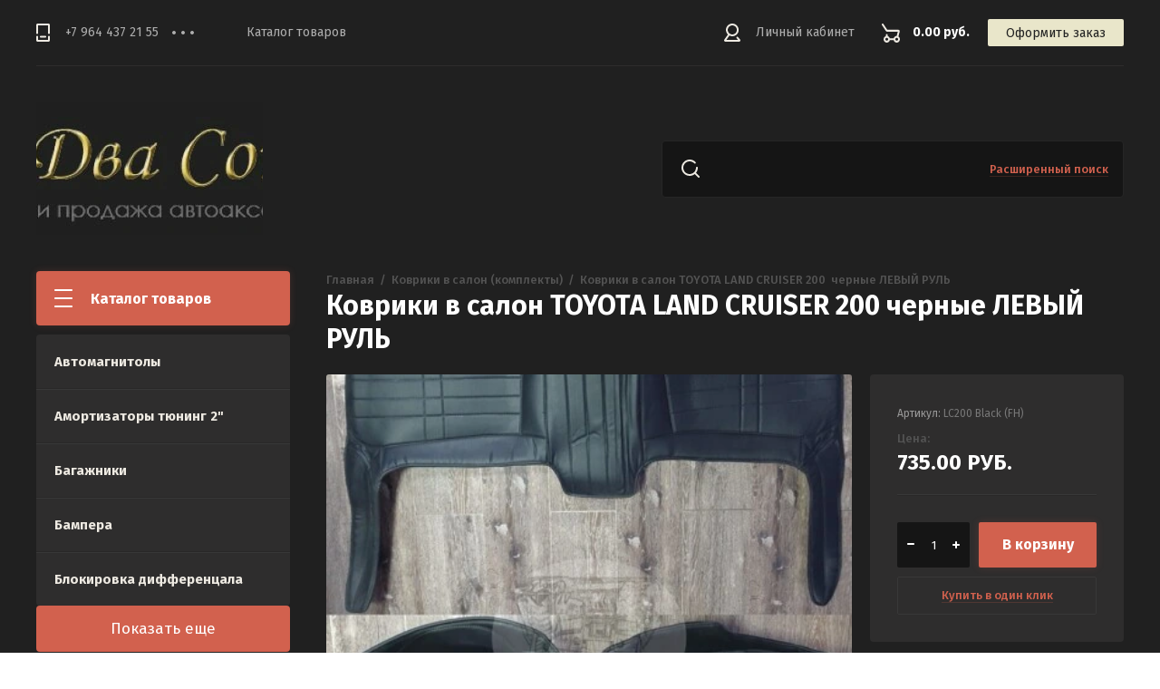

--- FILE ---
content_type: text/html; charset=utf-8
request_url: https://dvasoyza.ru/internet-magazin/product/kovriki-v-salon-toyota-land-cruiser-200-chernye-levyj-rul
body_size: 12900
content:

	<!doctype html>
<html lang="ru">
<head>
<meta charset="utf-8">
<meta name="robots" content="all"/>
<title>Коврики в салон TOYOTA LAND CRUISER 200  черные ЛЕВЫЙ РУЛЬ</title>
<meta name="description" content="Коврики в салон TOYOTA LAND CRUISER 200  черные ЛЕВЫЙ РУЛЬ">
<meta name="keywords" content="Коврики в салон TOYOTA LAND CRUISER 200  черные ЛЕВЫЙ РУЛЬ">
<meta name="SKYPE_TOOLBAR" content="SKYPE_TOOLBAR_PARSER_COMPATIBLE">
<meta name="viewport" content="width=device-width, initial-scale=1.0, maximum-scale=1.0, user-scalable=no">
<meta name="format-detection" content="telephone=no">
<meta http-equiv="x-rim-auto-match" content="none">
<link rel="stylesheet" href="/g/css/styles_articles_tpl.css">
<link rel="stylesheet" href="/g/libs/jqueryui/datepicker/css/jquery-ui.css">
<link rel="stylesheet" href="/g/libs/lightgallery/v1.2.19/lightgallery.css">

<script src="/g/libs/jquery/1.10.2/jquery.min.js" charset="utf-8"></script>
<script src="/g/libs/jqueryui/datepicker/js/jquery-ui.min.js" charset="utf-8"></script>

<meta name="yandex-verification" content="a8aecb849158bfbb" />
<meta name="yandex-verification" content="a8aecb849158bfbb" />
<meta name="google-site-verification" content="Z3JQPd3jSPQloNVmcTZPbWEYHNcxJdOGvxUODVwXFqE" />

            <!-- 46b9544ffa2e5e73c3c971fe2ede35a5 -->
            <script src='/shared/s3/js/lang/ru.js'></script>
            <script src='/shared/s3/js/common.min.js'></script>
        <link rel='stylesheet' type='text/css' href='/shared/s3/css/calendar.css' /><link rel='stylesheet' type='text/css' href='/shared/highslide-4.1.13/highslide.min.css'/>
<script type='text/javascript' src='/shared/highslide-4.1.13/highslide.packed.js'></script>
<script type='text/javascript'>
hs.graphicsDir = '/shared/highslide-4.1.13/graphics/';
hs.outlineType = null;
hs.showCredits = false;
hs.lang={cssDirection:'ltr',loadingText:'Загрузка...',loadingTitle:'Кликните чтобы отменить',focusTitle:'Нажмите чтобы перенести вперёд',fullExpandTitle:'Увеличить',fullExpandText:'Полноэкранный',previousText:'Предыдущий',previousTitle:'Назад (стрелка влево)',nextText:'Далее',nextTitle:'Далее (стрелка вправо)',moveTitle:'Передвинуть',moveText:'Передвинуть',closeText:'Закрыть',closeTitle:'Закрыть (Esc)',resizeTitle:'Восстановить размер',playText:'Слайд-шоу',playTitle:'Слайд-шоу (пробел)',pauseText:'Пауза',pauseTitle:'Приостановить слайд-шоу (пробел)',number:'Изображение %1/%2',restoreTitle:'Нажмите чтобы посмотреть картинку, используйте мышь для перетаскивания. Используйте клавиши вперёд и назад'};</script>
<link rel="icon" href="/favicon.ico" type="image/x-icon">

<!--s3_require-->
<link rel="stylesheet" href="/g/basestyle/1.0.1/user/user.css" type="text/css"/>
<link rel="stylesheet" href="/g/basestyle/1.0.1/user/user.blue.css" type="text/css"/>
<script type="text/javascript" src="/g/basestyle/1.0.1/user/user.js" async></script>
<!--/s3_require-->

			
		
		
		
			<link rel="stylesheet" type="text/css" href="/g/shop2v2/default/css/theme.less.css">		
			<script type="text/javascript" src="/g/printme.js"></script>
		<script type="text/javascript" src="/g/shop2v2/default/js/tpl.js"></script>
		<script type="text/javascript" src="/g/shop2v2/default/js/baron.min.js"></script>
		
			<script type="text/javascript" src="/g/shop2v2/default/js/shop2.2.js"></script>
		
	<script type="text/javascript">shop2.init({"productRefs": [],"apiHash": {"getPromoProducts":"a87e1342d5fd704c3313e0d879c2f146","getSearchMatches":"1a19e9377556193000da80578af31e9e","getFolderCustomFields":"3fc3a02e608fd735f4236bc04ef55bf3","getProductListItem":"c584f5cce105ccb65a2face25a4d5357","cartAddItem":"f89520dbd4a38e738d8e59e4c9a629bc","cartRemoveItem":"44e3e020e799991765d40165686c3d81","cartUpdate":"6c57723693fbf689a8e2c2c4703ef0a0","cartRemoveCoupon":"dbb4291783b9f2031af54876ad262356","cartAddCoupon":"b18b999ff363b9d3b268a36cbac6e65f","deliveryCalc":"a291db6a054852ad53989d73b4426584","printOrder":"9c9081b1695cc54f16c611ba4357e996","cancelOrder":"64725d4d36863aed503ab79778e69e6d","cancelOrderNotify":"7386a24968ab36485d0a560f104e604e","repeatOrder":"f03c5bc4c07928c2fc341cf192a88237","paymentMethods":"8e92d9c45efe6344b2cbdf953f6765e4","compare":"6e5f6a563ac3da531cac27a5a36b3981"},"hash": null,"verId": 118600,"mode": "product","step": "","uri": "/internet-magazin","IMAGES_DIR": "/d/","my": {"show_sections":true,"lazy_load_subpages":true},"shop2_cart_order_payments": 1,"cf_margin_price_enabled": 0,"maps_yandex_key":"","maps_google_key":""});</script>

<link href="https://fonts.googleapis.com/css?family=Fira+Sans:400,500,600,700&amp;subset=cyrillic,cyrillic-ext,latin-ext" rel="stylesheet">
<link rel="stylesheet" href="/t/v158/images/css/theme.scss.css">

<script src="/g/libs/jquery-match-height/0.7.2/jquery.matchHeight.min.js" charset="utf-8"></script>
<script src="/g/libs/jquery-formstyler/1.7.4/jquery.formstyler.min.js" charset="utf-8"></script>
<script src="/g/libs/nouislider/7.0.10/jquery.nouislider.all.min.js" charset="utf-8"></script>
<script src="/g/libs/jquery-responsive-tabs/1.6.3/jquery.responsiveTabs.min.js"></script>
<script src="/g/libs/flexmenu/1.4.2/flexmenu.min.modern.js" charset="utf-8"></script>
<script src="/g/libs/lightgallery/v1.2.19/lightgallery.js" charset="utf-8"></script>
<script src="/g/libs/jquery-bgdsize/jquery.bgdsize.js" charset="utf-8"></script>
<script src="/g/libs/jquery-slick/1.6.0/slick.min.js" charset="utf-8"></script>
<script src="/g/libs/flexmenu/1.4.2/flexmenu.min.js" charset="utf-8"></script>

<script src="/g/templates/shop2/2.82.2/js/uikit.min.js"></script>
<script src="/g/templates/shop2/2.82.2/js/grid.min.js"></script>

<script src="/g/templates/shop2/2.79.2/js/animit.js"></script>
<script src="/g/templates/shop2/2.79.2/js/waslide.js"></script>

<script src="/g/s3/lp/js/timer.js" charset="utf-8"></script>

<script src="/g/templates/shop2/2.93.2/js/s3.form.js" charset="utf-8"></script>
<script src="/g/templates/shop2/2.93.2/js/shop_main.js" charset="utf-8"></script>

    <link rel="stylesheet" href="/t/v158/images/theme0/theme.scss.css">

<!--[if lt IE 10]>
<script src="/g/libs/ie9-svg-gradient/0.0.1/ie9-svg-gradient.min.js"></script>
<script src="/g/libs/jquery-placeholder/2.0.7/jquery.placeholder.min.js"></script>
<script src="/g/libs/jquery-textshadow/0.0.1/jquery.textshadow.min.js"></script>
<script src="/g/s3/misc/ie/0.0.1/ie.js"></script>
<![endif]-->
<!--[if lt IE 9]>
<script src="/g/libs/html5shiv/html5.js"></script>
<![endif]-->

<link rel="stylesheet" href="/t/v158/images/css/designblock.scss.css">
</head>
<body>
	<div class="siteWrapper">
		
				<div class="popupForm">
			<div class="popupForm__wrap">
				<span class="popupForm__close">&nbsp;</span>
				<div class="tpl-anketa" data-api-url="/-/x-api/v1/public/?method=form/postform&param[form_id]=33527702&param[tpl]=global:form-2.2.93.tpl" data-api-type="form">
		<div class="tpl-anketa-title">Обратная связь</div>		<form method="post" action="/" data-s3-anketa-id="33527702">
		<input type="hidden" name="form_id" value="33527702">
		<input type="hidden" name="tpl" value="global:form-2.2.93.tpl">
		<input type="hidden" name="placeholdered_fields" value="">
		<div class="form-fields-wrap">
											        <div class="tpl-field type-text">
		          <div class="field-title">Имя:</div>		          <div class="field-value">
		          			          				            	<input  type="text" size="30" maxlength="100" value="" name="d[0]" />
		            		            		          </div>
		        </div>
		        									        <div class="tpl-field type-text field-required">
		          <div class="field-title">Телефон: <span class="field-required-mark">*</span></div>		          <div class="field-value">
		          			          				            	<input required type="text" size="30" maxlength="100" value="" name="d[1]" />
		            		            		          </div>
		        </div>
		        						
										
			<div class="tpl-field tpl-field-button">
				<button type="submit" class="tpl-form-button"><span>Отправить</span></button>
			</div>
			<re-captcha data-captcha="recaptcha"
     data-name="captcha"
     data-sitekey="6LddAuIZAAAAAAuuCT_s37EF11beyoreUVbJlVZM"
     data-lang="ru"
     data-rsize="invisible"
     data-type="image"
     data-theme="light"></re-captcha></form>
				</div>
		
	</div>
			</div>
		</div>
		
		<header role="banner" class="siteHeader">
			<div class="siteHeader__mobileTop">
				<div class="mobileHeaderPanel">
					<div class="mobileHeaderPanel__left">
						<div class="mobileHeaderPanel__menuPopupBtn">&nbsp;</div>
						<div class="mobileHeaderPanel__foldersPopupBtn">Каталог товаров</div>
						<div class="foldersMobileWrapper">
							<div class="foldersMobileWrapper__inner"></div>
						</div>
					</div>
					<div class="mobileHeaderPanel__right">
						<div class="mobileHeaderPanel__cart">
							<a href="/internet-magazin/cart">0.00 руб.</a>
						</div>
					</div>
				</div>
			</div>
			<div class="siteHeader__top">

				<div class="siteHeader__top_left">
										<div class="headerPhones top">
						<div class="headerPhones__inner">
							
																								<div class="headerPhones__number"><a href="tel:+7 964 437 21 55">+7 964 437 21 55</a></div>
																																					
							
														<div class="headerPhones__popupBtn">&nbps;</div>
							<div class="headerPhones__popupPhonesBlock">
																<div class="headerPhones__popupItem">
									<div class="headerPhones__city">Отдел продаж</div>
									<div class="headerPhones__number_popup"><a href="tel:+7 964 437 21 55">+7 964 437 21 55</a></div>
								</div>
																<div class="headerPhones__popupItem">
									<div class="headerPhones__city">Тел/Факс</div>
									<div class="headerPhones__number_popup"><a href="tel:8 (423) 273 44 45">8 (423) 273 44 45</a></div>
								</div>
																								<div class="headerPhones__formBtn"><span class="popupForm__btn">Обратный звонок</span></div>
															</div>
							
						</div>
					</div>
										
					<div class="headerNavigation top">
						<div class="headerNavigation__mobileBtn">&nbsp;</div>
						<div class="headerNavigation__menuTopWrap">
														    <ul class="menu-default headerNavigation__menuTop">
							        							
							            							
							            							                <li class=""><a href="internet-magazin">Каталог товаров</a>
							            							            							
							        							        </li>
							    </ul>
							    													</div>
					</div>
				</div>

				<div class="siteHeader__top_right">
					<div class="headerCabinet">
												    <a href="/users" class="reg">Личный кабинет</a>
						    					</div>
					
					
	<div class="headerCart shop2-cart-preview">
		<span>0.00 руб.</span>
		<a href="/internet-magazin/cart">Оформить заказ</a>
	</div>
	<!-- Cart Preview -->

				</div>

			</div>
			<div class="siteHeader__bottom">
				<div class="siteHeader__bottom_left">
					<div class="headerSiteName ">
												<div class="headerSiteName__logo">
																													<a href="https://dvasoyza.ru">
									<img src="/thumb/2/i2900cfju9QEWySnQLWvgg/250c250/d/logo-removebg-preview_2_cut-photoru.jpg" style="max-width: 250px" alt="" />
								</a>
													</div>
												<div class="headerSiteName__inner">
																				</div>
					</div>
				</div>
				<div class="siteHeader__bottom_right">
					<div class="headerSearchBlock click">
						<div class="headerSearchBlock__in">
							<nav class="headerSearchBlock__search">
							    <form action="/search" method="get">
							    	<span class="headerSearchBlock__placeholderText">Поиск по сайту, например <span>Навигаторы</span></span>
								    <input type="submit" value="" />
								    <input name="search" type="text" value=""/>
							    <re-captcha data-captcha="recaptcha"
     data-name="captcha"
     data-sitekey="6LddAuIZAAAAAAuuCT_s37EF11beyoreUVbJlVZM"
     data-lang="ru"
     data-rsize="invisible"
     data-type="image"
     data-theme="light"></re-captcha></form>
							</nav>
							<span class="headerSearchBlock__searchPopupBtn"><span>Расширенный поиск</span></span>
						</div>
						
						<div class="shopSearch popup">
							<div class="shopSearch__inner">
									
	
<div class="shopSearch__container">
	<form action="/internet-magazin/search" enctype="multipart/form-data">
		<input type="hidden" name="sort_by" value=""/>
		
		<div class="shopSearch__rows rangeSliderWrapper">
							<div class="shopSearch__row">
					<div class="shopSearch__title">Цена (руб.):</div>
					<div class="shopSearch__body">
						<div class="shopSearch__priceWrap">
							<label><input name="s[price][min]" type="text" size="5" class="small low" value="0" /></label>
							<label><input name="s[price][max]" data-max="200000" type="text" size="5" class="small high" value="200000" /></label>
						</div>

						<div class="inputRangeSlider"></div>
					</div>
				</div>
			
							<div class="shopSearch__row">
					<label class="shopSearch__title" for="shop2-name">Название:</label>
					<div class="shopSearch__body">
						<input placeholder="Поиск по названию" type="text" name="s[name]" size="20" id="shop2-name" value="" />
					</div>
				</div>
			
							<div class="shopSearch__row">
					<label class="shopSearch__title" for="shop2-article">Артикул:</label>
					<div class="shopSearch__body">
						<input placeholder="Поиск по артикулу" type="text" name="s[article]" id="shop2-article" value="" />
					</div>
				</div>
			
							<div class="shopSearch__row">
					<label class="shopSearch__title" for="shop2-text">Текст:</label>
					<div class="shopSearch__body">
						<input placeholder="Поиск по тексту" type="text" name="search_text" size="20" id="shop2-text"  value="" />
					</div>
				</div>
			
			
							<div class="shopSearch__row">
					<div class="shopSearch__title">Выберите категорию:</div>
					<div class="shopSearch__body">
						<select name="s[folder_id]" id="s[folder_id]">
							<option value="">Все</option>
																																							<option value="166523706" >
										 Автомагнитолы
									</option>
																																<option value="35631906" >
										 Амортизаторы тюнинг 2&quot;
									</option>
																																<option value="35632106" >
										 Багажники
									</option>
																																<option value="35632506" >
										 Бампера
									</option>
																																<option value="35632706" >
										 Блокировка дифференцала
									</option>
																																<option value="35632906" >
										 Брызговики
									</option>
																																<option value="523342109" >
										 Бумага офисная
									</option>
																																<option value="91068307" >
										 Вентиляторы и кондиционеры  автомобильные
									</option>
																																<option value="35633306" >
										 Ветровик на люк
									</option>
																																<option value="35633506" >
										 Ветровики
									</option>
																																<option value="166525306" >
										 Видеорегистраторы и камеры
									</option>
																																<option value="35634306" >
										 Гайки колесные
									</option>
																																<option value="233373906" >
										 Генераторы
									</option>
																																<option value="35634506" >
										 Датчики
									</option>
																																<option value="35634706" >
										 Дефлектора
									</option>
																																<option value="35634906" >
										 Домкраты
									</option>
																																<option value="35635106" >
										 Дуги
									</option>
																																<option value="35635306" >
										 Зеркала
									</option>
																																<option value="35635506" >
										 Инверторы
									</option>
																																<option value="19253107" >
										 Канистры
									</option>
																																<option value="35635706" >
										 Коврики
									</option>
																																<option value="35635906" >
										 Коврики в салон (комплекты)
									</option>
																																<option value="35636106" >
										 Козырек
									</option>
																																<option value="35636706" >
										 Компрессоры и насосы
									</option>
																																<option value="35636906" >
										 Лампочки
									</option>
																																<option value="35637106" >
										 Лебедки
									</option>
																																<option value="35637306" >
										 Лестницы
									</option>
																																<option value="128333709" >
										 Лодочные моторы
									</option>
																																<option value="35637706" >
										 Люстра на крышу
									</option>
																																<option value="35637906" >
										 Мойки высокого давления
									</option>
																																<option value="407752109" >
										 Мотоциклы и спецтехника
									</option>
																																<option value="35638106" >
										 Наборы инструментов
									</option>
																																<option value="35638306" >
										 Наборы электроинструментов
									</option>
																																<option value="35638506" >
										 Надувная доска для SUP (САП)
									</option>
																																<option value="35638706" >
										 Накидки (искусственный мех)
									</option>
																																<option value="35638906" >
										 Накидки (натуральный мех овчина)
									</option>
																																<option value="35639106" >
										 Накидки и чехлы
									</option>
																																<option value="35639306" >
										 Оплетки
									</option>
																																<option value="35639506" >
										 Оптика
									</option>
																																<option value="35639706" >
										 Оптика для Нивы
									</option>
																																<option value="35639906" >
										 Палатки и тенты автомобильные
									</option>
																																<option value="35640306" >
										 Печки
									</option>
																																<option value="35640506" >
										 Подножки
									</option>
																																<option value="35640706" >
										 Подогреватели тосола и топлива
									</option>
																																<option value="35640906" >
										 Подушки на сидения
									</option>
																																<option value="35641106" >
										 Принадлежности для автомобиля
									</option>
																																<option value="35641306" >
										 Провода пусковые
									</option>
																																<option value="35641506" >
										 Проставки
									</option>
																																<option value="35641706" >
										 Расширители колесных арок
									</option>
																																<option value="35641906" >
										 Редуктор
									</option>
																																<option value="35642106" >
										 Рейлинги
									</option>
																																<option value="35651506" >
										 Сабвуферы и динамики
									</option>
																																<option value="275446109" >
										 Самокаты
									</option>
																																<option value="166524306" >
										 Сигналы звуковые
									</option>
																																<option value="35651906" >
										 Сноуборды
									</option>
																																<option value="176183707" >
										 Солнечные панели
									</option>
																																<option value="35652106" >
										 Спойлер
									</option>
																																<option value="35652306" >
										 Тросы
									</option>
																																<option value="35652706" >
										 Фаркоп
									</option>
																																<option value="35652906" >
										 Фары светодиодные
									</option>
																																<option value="35660106" >
										 Хабы
									</option>
																																<option value="35660306" >
										 Хабы  MAXPOWER (Тайвань)
									</option>
																																<option value="35660506" >
										 Холодильники
									</option>
																																<option value="35661106" >
										 Цепи
									</option>
																																<option value="35661306" >
										 Чехол на запасное колесо
									</option>
																																<option value="19253707" >
										 Шины HAIDA
									</option>
																																<option value="35661506" >
										 Шноркель
									</option>
																																<option value="221019106" >
										 Щётки стеклоочистителя зимние Автомир
									</option>
																																<option value="523342309" >
										 Экспедиционный ящик
									</option>
																					</select>
					</div>
				</div>

				<div id="shop2_search_custom_fields" class="shopSearch__row"></div>
			
						
			
											    <div class="shopSearch__row">
				        <div class="shopSearch__title">Новинка:</div>
				        <div class="shopSearch__body">
				            				            <select name="s[flags][2]">
					            <option value="">Все</option>
					            <option value="1">да</option>
					            <option value="0">нет</option>
					        </select>
				        </div>
				    </div>
		    												    <div class="shopSearch__row">
				        <div class="shopSearch__title">Спецпредложение:</div>
				        <div class="shopSearch__body">
				            				            <select name="s[flags][1]">
					            <option value="">Все</option>
					            <option value="1">да</option>
					            <option value="0">нет</option>
					        </select>
				        </div>
				    </div>
		    							
			

							<div class="shopSearch__row">
					<div class="shopSearch__title">Результатов на странице:</div>
					<div class="shopSearch__body">
						<select name="s[products_per_page]">
																														<option value="5">5</option>
																							<option value="20">20</option>
																							<option value="35">35</option>
																							<option value="50">50</option>
																							<option value="65">65</option>
																							<option value="80">80</option>
																							<option value="95">95</option>
													</select>
					</div>
				</div>
			
			<div class="shopSearch__row">
				<button type="submit" class="search-btn">Найти</button>
			</div>
		</div>
	<re-captcha data-captcha="recaptcha"
     data-name="captcha"
     data-sitekey="6LddAuIZAAAAAAuuCT_s37EF11beyoreUVbJlVZM"
     data-lang="ru"
     data-rsize="invisible"
     data-type="image"
     data-theme="light"></re-captcha></form>
</div><!-- Search Form -->							</div>
						</div>
					</div>
				</div>

			</div>
		</header> <!-- .siteHeader -->

		<div class="siteContainer">
			<div class="siteContainer__inner">
				<main role="main" class="siteMain">
					<div class="siteMain__left">
						<div class="siteLeftFolders left dropdown">
							<div class="siteLeftFolders__title">Каталог товаров</div>
							<div class="siteLeftFolders__leftFolders_wrap">
								
								<ul class="siteLeftFolders__leftFolders menu-default">
																	         								         								         								         								    								         								              								              								                   <li ><a href="/internet-magazin/folder/avtomagnitoly">Автомагнитолы</a>
								              								         								         								         								         								    								         								              								                   								                        </li>
								                        								                   								              								              								                   <li ><a href="/internet-magazin/folder/amortizatory-tyuning-2">Амортизаторы тюнинг 2&quot;</a>
								              								         								         								         								         								    								         								              								                   								                        </li>
								                        								                   								              								              								                   <li ><a href="/internet-magazin/folder/bagazhniki">Багажники</a>
								              								         								         								         								         								    								         								              								                   								                        </li>
								                        								                   								              								              								                   <li ><a href="/internet-magazin/folder/bampera">Бампера</a>
								              								         								         								         								         								    								         								              								                   								                        </li>
								                        								                   								              								              								                   <li ><a href="/internet-magazin/folder/blokirovka-differencala">Блокировка дифференцала</a>
								              								         								         								         								         								    								         								              								                   								                        </li>
								                        								                   								              								              								                   <li ><a href="/internet-magazin/folder/bryzgoviki">Брызговики</a>
								              								         								         								         								         								    								         								              								                   								                        </li>
								                        								                   								              								              								                   <li ><a href="/internet-magazin/folder/bumaga-ofisnaya">Бумага офисная</a>
								              								         								         								         								         								    								         								              								                   								                        </li>
								                        								                   								              								              								                   <li ><a href="/internet-magazin/folder/ventilyatory-i-kondicionery-avtomobilnye">Вентиляторы и кондиционеры  автомобильные</a>
								              								         								         								         								         								    								         								              								                   								                        </li>
								                        								                   								              								              								                   <li ><a href="/internet-magazin/folder/vetrovik-na-lyuk">Ветровик на люк</a>
								              								         								         								         								         								    								         								              								                   								                        </li>
								                        								                   								              								              								                   <li ><a href="/internet-magazin/folder/vetroviki">Ветровики</a>
								              								         								         								         								         								    								         								              								                   								                        </li>
								                        								                   								              								              								                   <li ><a href="/internet-magazin/folder/videoregistratory-i-kamery">Видеорегистраторы и камеры</a>
								              								         								         								         								         								    								         								              								                   								                        </li>
								                        								                   								              								              								                   <li ><a href="/internet-magazin/folder/gajki-kolesnye">Гайки колесные</a>
								              								         								         								         								         								    								         								              								                   								                        </li>
								                        								                   								              								              								                   <li ><a href="/internet-magazin/folder/generatory">Генераторы</a>
								              								         								         								         								         								    								         								              								                   								                        </li>
								                        								                   								              								              								                   <li ><a href="/internet-magazin/folder/datchiki">Датчики</a>
								              								         								         								         								         								    								         								              								                   								                        </li>
								                        								                   								              								              								                   <li ><a href="/internet-magazin/folder/deflektora">Дефлектора</a>
								              								         								         								         								         								    								         								              								                   								                        </li>
								                        								                   								              								              								                   <li ><a href="/internet-magazin/folder/domkraty">Домкраты</a>
								              								         								         								         								         								    								         								              								                   								                        </li>
								                        								                   								              								              								                   <li ><a href="/internet-magazin/folder/dugi">Дуги</a>
								              								         								         								         								         								    								         								              								                   								                        </li>
								                        								                   								              								              								                   <li ><a href="/internet-magazin/folder/zerkala">Зеркала</a>
								              								         								         								         								         								    								         								              								                   								                        </li>
								                        								                   								              								              								                   <li ><a href="/internet-magazin/folder/invertory">Инверторы</a>
								              								         								         								         								         								    								         								              								                   								                        </li>
								                        								                   								              								              								                   <li ><a href="/internet-magazin/folder/kanistry">Канистры</a>
								              								         								         								         								         								    								         								              								                   								                        </li>
								                        								                   								              								              								                   <li ><a href="/internet-magazin/folder/kovriki">Коврики</a>
								              								         								         								         								         								    								         								              								                   								                        </li>
								                        								                   								              								              								                   <li ><a href="/internet-magazin/folder/kovriki-v-salon-komplekty">Коврики в салон (комплекты)</a>
								              								         								         								         								         								    								         								              								                   								                        </li>
								                        								                   								              								              								                   <li ><a href="/internet-magazin/folder/kozyrek">Козырек</a>
								              								         								         								         								         								    								         								              								                   								                        </li>
								                        								                   								              								              								                   <li ><a href="/internet-magazin/folder/kompressory-i-nasosy">Компрессоры и насосы</a>
								              								         								         								         								         								    								         								              								                   								                        </li>
								                        								                   								              								              								                   <li ><a href="/internet-magazin/folder/lampochki">Лампочки</a>
								              								         								         								         								         								    								         								              								                   								                        </li>
								                        								                   								              								              								                   <li ><a href="/internet-magazin/folder/lebedki">Лебедки</a>
								              								         								         								         								         								    								         								              								                   								                        </li>
								                        								                   								              								              								                   <li ><a href="/internet-magazin/folder/lestnicy">Лестницы</a>
								              								         								         								         								         								    								         								              								                   								                        </li>
								                        								                   								              								              								                   <li ><a href="/internet-magazin/folder/lodochnye-motory">Лодочные моторы</a>
								              								         								         								         								         								    								         								              								                   								                        </li>
								                        								                   								              								              								                   <li ><a href="/internet-magazin/folder/lyustra-na-kryshu">Люстра на крышу</a>
								              								         								         								         								         								    								         								              								                   								                        </li>
								                        								                   								              								              								                   <li ><a href="/internet-magazin/folder/mojki-vysokogo-davleniya">Мойки высокого давления</a>
								              								         								         								         								         								    								         								              								                   								                        </li>
								                        								                   								              								              								                   <li ><a href="/internet-magazin/folder/motocikly-i-spectehnika">Мотоциклы и спецтехника</a>
								              								         								         								         								         								    								         								              								                   								                        </li>
								                        								                   								              								              								                   <li ><a href="/internet-magazin/folder/nabory-instrumentov">Наборы инструментов</a>
								              								         								         								         								         								    								         								              								                   								                        </li>
								                        								                   								              								              								                   <li ><a href="/internet-magazin/folder/nabory-elektroinstrumentov">Наборы электроинструментов</a>
								              								         								         								         								         								    								         								              								                   								                        </li>
								                        								                   								              								              								                   <li ><a href="/internet-magazin/folder/naduvnaya-doska-dlya-sup-sap">Надувная доска для SUP (САП)</a>
								              								         								         								         								         								    								         								              								                   								                        </li>
								                        								                   								              								              								                   <li ><a href="/internet-magazin/folder/nakidki-iskusstvennyj-meh">Накидки (искусственный мех)</a>
								              								         								         								         								         								    								         								              								                   								                        </li>
								                        								                   								              								              								                   <li ><a href="/internet-magazin/folder/nakidki-naturalnyj-meh-ovchina">Накидки (натуральный мех овчина)</a>
								              								         								         								         								         								    								         								              								                   								                        </li>
								                        								                   								              								              								                   <li ><a href="/internet-magazin/folder/nakidki-i-chehly">Накидки и чехлы</a>
								              								         								         								         								         								    								         								              								                   								                        </li>
								                        								                   								              								              								                   <li ><a href="/internet-magazin/folder/opletki">Оплетки</a>
								              								         								         								         								         								    								         								              								                   								                        </li>
								                        								                   								              								              								                   <li ><a href="/internet-magazin/folder/optika">Оптика</a>
								              								         								         								         								         								    								         								              								                   								                        </li>
								                        								                   								              								              								                   <li ><a href="/internet-magazin/folder/optika-dlya-nivy">Оптика для Нивы</a>
								              								         								         								         								         								    								         								              								                   								                        </li>
								                        								                   								              								              								                   <li ><a href="/internet-magazin/folder/palatki">Палатки и тенты автомобильные</a>
								              								         								         								         								         								    								         								              								                   								                        </li>
								                        								                   								              								              								                   <li ><a href="/internet-magazin/folder/pechki">Печки</a>
								              								         								         								         								         								    								         								              								                   								                        </li>
								                        								                   								              								              								                   <li ><a href="/internet-magazin/folder/podnozhki">Подножки</a>
								              								         								         								         								         								    								         								              								                   								                        </li>
								                        								                   								              								              								                   <li ><a href="/internet-magazin/folder/podogrevateli-tosola-i-topliva">Подогреватели тосола и топлива</a>
								              								         								         								         								         								    								         								              								                   								                        </li>
								                        								                   								              								              								                   <li ><a href="/internet-magazin/folder/podushki-na-sideniya">Подушки на сидения</a>
								              								         								         								         								         								    								         								              								                   								                        </li>
								                        								                   								              								              								                   <li ><a href="/internet-magazin/folder/prinadlezhnosti-dlya-avtomobilya">Принадлежности для автомобиля</a>
								              								         								         								         								         								    								         								              								                   								                        </li>
								                        								                   								              								              								                   <li ><a href="/internet-magazin/folder/provoda-puskovye">Провода пусковые</a>
								              								         								         								         								         								    								         								              								                   								                        </li>
								                        								                   								              								              								                   <li ><a href="/internet-magazin/folder/prostavki">Проставки</a>
								              								         								         								         								         								    								         								              								                   								                        </li>
								                        								                   								              								              								                   <li ><a href="/internet-magazin/folder/rasshiriteli-kolesnyh-arok">Расширители колесных арок</a>
								              								         								         								         								         								    								         								              								                   								                        </li>
								                        								                   								              								              								                   <li ><a href="/internet-magazin/folder/reduktor">Редуктор</a>
								              								         								         								         								         								    								         								              								                   								                        </li>
								                        								                   								              								              								                   <li ><a href="/internet-magazin/folder/rejlingi">Рейлинги</a>
								              								         								         								         								         								    								         								              								                   								                        </li>
								                        								                   								              								              								                   <li ><a href="/internet-magazin/folder/sabvufery-i-dinamiki">Сабвуферы и динамики</a>
								              								         								         								         								         								    								         								              								                   								                        </li>
								                        								                   								              								              								                   <li ><a href="/internet-magazin/folder/samokaty">Самокаты</a>
								              								         								         								         								         								    								         								              								                   								                        </li>
								                        								                   								              								              								                   <li ><a href="/internet-magazin/folder/signaly-zvukovye">Сигналы звуковые</a>
								              								         								         								         								         								    								         								              								                   								                        </li>
								                        								                   								              								              								                   <li ><a href="/internet-magazin/folder/snoubordy">Сноуборды</a>
								              								         								         								         								         								    								         								              								                   								                        </li>
								                        								                   								              								              								                   <li ><a href="/internet-magazin/folder/solnechnye-paneli">Солнечные панели</a>
								              								         								         								         								         								    								         								              								                   								                        </li>
								                        								                   								              								              								                   <li ><a href="/internet-magazin/folder/spojler">Спойлер</a>
								              								         								         								         								         								    								         								              								                   								                        </li>
								                        								                   								              								              								                   <li ><a href="/internet-magazin/folder/trosy">Тросы</a>
								              								         								         								         								         								    								         								              								                   								                        </li>
								                        								                   								              								              								                   <li ><a href="/internet-magazin/folder/farkop">Фаркоп</a>
								              								         								         								         								         								    								         								              								                   								                        </li>
								                        								                   								              								              								                   <li ><a href="/internet-magazin/folder/fary-svetodiodnye">Фары светодиодные</a>
								              								         								         								         								         								    								         								              								                   								                        </li>
								                        								                   								              								              								                   <li ><a href="/internet-magazin/folder/haby">Хабы</a>
								              								         								         								         								         								    								         								              								                   								                        </li>
								                        								                   								              								              								                   <li ><a href="/internet-magazin/folder/haby-maxpower-tajvan">Хабы  MAXPOWER (Тайвань)</a>
								              								         								         								         								         								    								         								              								                   								                        </li>
								                        								                   								              								              								                   <li ><a href="/internet-magazin/folder/holodilniki">Холодильники</a>
								              								         								         								         								         								    								         								              								                   								                        </li>
								                        								                   								              								              								                   <li ><a href="/internet-magazin/folder/cepi">Цепи</a>
								              								         								         								         								         								    								         								              								                   								                        </li>
								                        								                   								              								              								                   <li ><a href="/internet-magazin/folder/chehol-na-zapasnoe-koleso">Чехол на запасное колесо</a>
								              								         								         								         								         								    								         								              								                   								                        </li>
								                        								                   								              								              								                   <li ><a href="/internet-magazin/folder/shiny-haida">Шины HAIDA</a>
								              								         								         								         								         								    								         								              								                   								                        </li>
								                        								                   								              								              								                   <li ><a href="/internet-magazin/folder/shnorkel">Шноркель</a>
								              								         								         								         								         								    								         								              								                   								                        </li>
								                        								                   								              								              								                   <li ><a href="/internet-magazin/folder/shchetki-stekloochistitelya-zimnie-avtomir">Щётки стеклоочистителя зимние Автомир</a>
								              								         								         								         								         								    								         								              								                   								                        </li>
								                        								                   								              								              								                   <li ><a href="/internet-magazin/folder/ekspedicionnyj-yashchik">Экспедиционный ящик</a>
								              								         								         								         								         								    								    								    </li>
								</ul>
								<div class="show-more-btn">
									Показать еще
								</div>
							</div>
						</div>
						
						
					</div>

					<div class="siteMain__right">
						
												
						
						<div class="contentBlock">
															<div class="site-path-wrap">
									<a href="/" class="path-main">Главная</a>
									<span class="path-dotts">&nbsp;</span>
									
<div class="site-path" data-url="/"><a href="/"><span>Главная</span></a>  /  <a href="/internet-magazin/folder/kovriki-v-salon-komplekty"><span>Коврики в салон (комплекты)</span></a>  /  <span>Коврики в салон TOYOTA LAND CRUISER 200  черные ЛЕВЫЙ РУЛЬ</span></div>								</div>
													
							<h1>Коврики в салон TOYOTA LAND CRUISER 200  черные ЛЕВЫЙ РУЛЬ</h1>	
	<div class="shop2-cookies-disabled shop2-warning hide"></div>
	
	
	
		
							
			
							
			
							
			
		
					

<div class="product-block">
	
	<div class="product-block__left">

		<div class="product-block__slider">
			<div class="product-block__slider_inner">
				<div class="product-block__slider_item">
					<div class="product-block__slider_image">
												<a href="/d/lc200_black_fh.jpg">
							<img src="/thumb/2/BGl6U4VnRIiDDbDerN_16Q/580r580/d/lc200_black_fh.jpg" alt="Коврики в салон TOYOTA LAND CRUISER 200  черные ЛЕВЫЙ РУЛЬ" title="Коврики в салон TOYOTA LAND CRUISER 200  черные ЛЕВЫЙ РУЛЬ" />
						</a>
											</div>
				</div>
							</div>
					</div>

	</div>

	<div class="product-block__right">
		<form
			method="post"
			action="/internet-magazin?mode=cart&amp;action=add"
			accept-charset="utf-8"
			class="shop2-product">

		<input type="hidden" name="kind_id" value="271186106"/>
		<input type="hidden" name="product_id" value="196438506"/>
		<input type="hidden" name="meta" value='null'/>
						
			<div class="product-block__options">
												
	
					
	
	
					<div class="shop2-product-article"><span>Артикул:</span> LC200 Black (FH)</div>
	
		
									<div class="product-block__price">
						<div class="product-block__price_title">Цена:</div>
							<div class="price-current">
		<strong>735.00</strong> руб.			</div>
							
					</div>
					
				
 
		
		
	
	
	
									<div class="product-block__buttons">
						

	<div class="product-amount">
					<div class="amount-title">Количество:</div>
							<div class="shop2-product-amount">
				<button type="button" class="amount-minus">&#8722;</button><input type="text" name="amount" maxlength="4" value="1" data-min="1" data-multiplicity="1"/><button type="button" class="amount-plus">&#43;</button>
			</div>
						</div>

						
			<button class="shop-product-button type-3 buy" type="submit">
			<span>В корзину</span>
		</button>
	

<input type="hidden" value="Коврики в салон TOYOTA LAND CRUISER 200  черные ЛЕВЫЙ РУЛЬ" name="product_name" />
<input type="hidden" value="https://dvasoyza.ru/internet-magazin/product/kovriki-v-salon-toyota-land-cruiser-200-chernye-levyj-rul" name="product_link" />					</div>
								
									<div class="one-click-popup-btn"><span>Купить в один клик</span></div>
					<div class="card-form">
						<div class="card-form__inner">
							<div class="tpl-anketa" data-api-url="/-/x-api/v1/public/?method=form/postform&param[form_id]=33527902&param[tpl]=global:form-2.2.93.tpl" data-api-type="form">
		<div class="tpl-anketa-title">Купить в один клик</div>		<form method="post" action="/" data-s3-anketa-id="33527902">
		<input type="hidden" name="form_id" value="33527902">
		<input type="hidden" name="tpl" value="global:form-2.2.93.tpl">
		<input type="hidden" name="placeholdered_fields" value="">
		<div class="form-fields-wrap">
											        <div class="tpl-field type-text field-required">
		          <div class="field-title">Ваш телефон:: <span class="field-required-mark">*</span></div>		          <div class="field-value">
		          			          				            	<input required type="text" size="30" maxlength="100" value="" name="d[0]" />
		            		            		          </div>
		        </div>
		        									        <div class="tpl-field type-hidden">
		          <div class="field-title">IP-адрес заказчика:</div>		          <div class="field-value">
		          			            	<input  type="hidden" name="d[1]" value="3.133.93.242">
		            		            		          </div>
		        </div>
		        									        <div class="tpl-field type-hidden">
		          <div class="field-title">Название товара:</div>		          <div class="field-value">
		          			            	<input class="productName" type="hidden" name="d[2]" value="">
		            		            		          </div>
		        </div>
		        									        <div class="tpl-field type-hidden">
		          <div class="field-title">Ссылка на страницу товара:</div>		          <div class="field-value">
		          			            	<input class="productLink" type="hidden" name="d[3]" value="">
		            		            		          </div>
		        </div>
		        						
										
			<div class="tpl-field tpl-field-button">
				<button type="submit" class="tpl-form-button"><span>Отправить</span></button>
			</div>
			<re-captcha data-captcha="recaptcha"
     data-name="captcha"
     data-sitekey="6LddAuIZAAAAAAuuCT_s37EF11beyoreUVbJlVZM"
     data-lang="ru"
     data-rsize="invisible"
     data-type="image"
     data-theme="light"></re-captcha></form>
				</div>
		
	</div>
						</div>
					</div>
							</div>
	
			
		<re-captcha data-captcha="recaptcha"
     data-name="captcha"
     data-sitekey="6LddAuIZAAAAAAuuCT_s37EF11beyoreUVbJlVZM"
     data-lang="ru"
     data-rsize="invisible"
     data-type="image"
     data-theme="light"></re-captcha></form><!-- Product -->
	</div>
</div>

	




	

	


	
	

						</div>

												
												
					</div>
				</main> <!-- .siteMain -->
			</div>

		</div>

		<footer role="contentinfo" class="siteFooter">
			<div class="siteFooter__top">
				<div class="footerNavigation">
					<ul class="menu-default footerNavigation__menu"><li><a href="internet-magazin" >Каталог товаров</a></li></ul>				</div>
				<div class="footerCopyBlock">
					<div class="footerCopyBlock__siteName">
									            			            			            			            Copyright © 2011-2020 ООО Два Союза
					</div>
					<div class="footerCopyBlock__counters"><!--LiveInternet counter--><script type="text/javascript"><!--
document.write("<a href='http://www.liveinternet.ru/click' "+
"target=_blank><img src='//counter.yadro.ru/hit?t17.6;r"+
escape(document.referrer)+((typeof(screen)=="undefined")?"":
";s"+screen.width+"*"+screen.height+"*"+(screen.colorDepth?
screen.colorDepth:screen.pixelDepth))+";u"+escape(document.URL)+
";"+Math.random()+
"' alt='' title='LiveInternet: показано число просмотров за 24"+
" часа, посетителей за 24 часа и за сегодня' "+
"border='0' width='88' height='31'><\/a>")
//--></script><!--/LiveInternet-->

<!--Rating@Mail.ru counter-->
<script language="javascript"><!--
d=document;var a='';a+=';r='+escape(d.referrer);js=10;//--></script>
<script language="javascript1.1"><!--
a+=';j='+navigator.javaEnabled();js=11;//--></script>
<script language="javascript1.2"><!--
s=screen;a+=';s='+s.width+'*'+s.height;
a+=';d='+(s.colorDepth?s.colorDepth:s.pixelDepth);js=12;//--></script>
<script language="javascript1.3"><!--
js=13;//--></script><script language="javascript" type="text/javascript"><!--
d.write('<a href="http://top.mail.ru/jump?from=1824406" target="_top">'+
'<img src="http://d6.cd.bb.a1.top.mail.ru/counter?id=1824406;t=239;js='+js+
a+';rand='+Math.random()+'" alt="Рейтинг@Mail.ru" border="0" '+
'height="31" width="88"><\/a>');if(11<js)d.write('<'+'!-- ');//--></script>
<noscript><a target="_top" href="http://top.mail.ru/jump?from=1824406">
<img src="http://d6.cd.bb.a1.top.mail.ru/counter?js=na;id=1824406;t=239" 
height="31" width="88" border="0" alt="Рейтинг@Mail.ru"></a></noscript>
<script language="javascript" type="text/javascript"><!--
if(11<js)d.write('--'+'>');//--></script>
<!--// Rating@Mail.ru counter-->


<!-- begin of Top100 code -->
<script id="top100Counter" type="text/javascript" src="http://counter.rambler.ru/top100.jcn?2152706"></script><noscript><img src="http://counter.rambler.ru/top100.cnt?2152706" alt="" width="1" height="1" border="0"/></noscript>
<!-- end of Top100 code -->
<!-- begin of Top100 logo -->
<a href="http://top100.rambler.ru/home?id=2152706" target="_blank"><img src="http://top100-images.rambler.ru/top100/w7.gif" alt="Rambler's Top100" width="88" height="31" border="0" /></a>
<!-- end of Top100 logo -->
<!--__INFO2026-01-21 02:33:33INFO__-->
</div>
					<div class="footerCopyBlock__copyright"><span style='font-size:14px;' class='copyright'><!--noindex--><a target="_blank" rel="nofollow" class="copyright" href="https://megagroup.ru/price"  title="Разработка веб сайтов.">Разработка веб сайта</a> dvasoyza.ru: MegaGroup.ru.<!--/noindex--></span></div>
				</div>
			</div>
			<div class="siteFooter__bottom">
									<div class="footerSocial">
													<a href="http://facebook.com/" target="_blank" class="footerSocial__item">
								<img src="/thumb/2/9bcfHOIlRQgcIekuTYCv4w/30c30/d/facebook.svg" alt="Facebook" />
							</a>
													<a href="http://vkontakte.ru/" target="_blank" class="footerSocial__item">
								<img src="/thumb/2/qoWkU9eF5p5xbKV8dgtCnQ/30c30/d/vk.svg" alt="Vkontakte" />
							</a>
													<a href="http://www.odnoklassniki.ru/" target="_blank" class="footerSocial__item">
								<img src="/thumb/2/Y6AfWY2jilaNmK9q9wvj3w/30c30/d/ok.svg" alt="Odnoklassniki" />
							</a>
													<a href="https://www.instagram.com/" target="_blank" class="footerSocial__item">
								<img src="/thumb/2/r0QKPBEMiNXBuG8nJjTRDw/30c30/d/instagram.svg" alt="Instagram" />
							</a>
													<a href="https://twitter.com/" target="_blank" class="footerSocial__item">
								<img src="/thumb/2/31vhMM79Zeup3NIhmVBKHg/30c30/d/twitter.svg" alt="Twitter" />
							</a>
													<a href="https://telegram.org/" target="_blank" class="footerSocial__item">
								<img src="/thumb/2/uzIpf17W4cKWjmZvATn4XA/30c30/d/telegramm.svg" alt="Telegram" />
							</a>
											</div>
							</div>
		</footer> <!-- .siteFooter -->
	</div>
	<link rel="stylesheet" href="/g/templates/shop2/2.93.2/css/global_styles.css">
	
	<div class="up-btn"></div>
	<script src="/t/v158/images/js/custom.js"></script>
	
	
	
<!-- assets.bottom -->
<!-- </noscript></script></style> -->
<script src="/my/s3/js/site.min.js?1768978399" ></script>
<script src="/my/s3/js/site/defender.min.js?1768978399" ></script>
<script src="https://cp.onicon.ru/loader/53c8cdc672d22c410e000101.js" data-auto async></script>
<script >/*<![CDATA[*/
var megacounter_key="2f654b0969325ac583a86fb93d84437e";
(function(d){
    var s = d.createElement("script");
    s.src = "//counter.megagroup.ru/loader.js?"+new Date().getTime();
    s.async = true;
    d.getElementsByTagName("head")[0].appendChild(s);
})(document);
/*]]>*/</script>
<script >/*<![CDATA[*/
$ite.start({"sid":118110,"vid":118600,"aid":8049,"stid":1,"cp":21,"active":true,"domain":"dvasoyza.ru","lang":"ru","trusted":false,"debug":false,"captcha":3,"onetap":[{"provider":"vkontakte","provider_id":"51979656","code_verifier":"WI2DTG1OZxhzZONOWNM2NIEDIylFGmYGRTMNMiNFEj3"}]});
/*]]>*/</script>
<!-- /assets.bottom -->
</body>
<!-- ID -->
</html>


--- FILE ---
content_type: text/javascript
request_url: https://counter.megagroup.ru/2f654b0969325ac583a86fb93d84437e.js?r=&s=1280*720*24&u=https%3A%2F%2Fdvasoyza.ru%2Finternet-magazin%2Fproduct%2Fkovriki-v-salon-toyota-land-cruiser-200-chernye-levyj-rul&t=%D0%9A%D0%BE%D0%B2%D1%80%D0%B8%D0%BA%D0%B8%20%D0%B2%20%D1%81%D0%B0%D0%BB%D0%BE%D0%BD%20TOYOTA%20LAND%20CRUISER%20200%20%D1%87%D0%B5%D1%80%D0%BD%D1%8B%D0%B5%20%D0%9B%D0%95%D0%92%D0%AB%D0%99%20%D0%A0%D0%A3%D0%9B%D0%AC&fv=0,0&en=1&rld=0&fr=0&callback=_sntnl1769034952892&1769034952892
body_size: 87
content:
//:1
_sntnl1769034952892({date:"Wed, 21 Jan 2026 22:35:52 GMT", res:"1"})